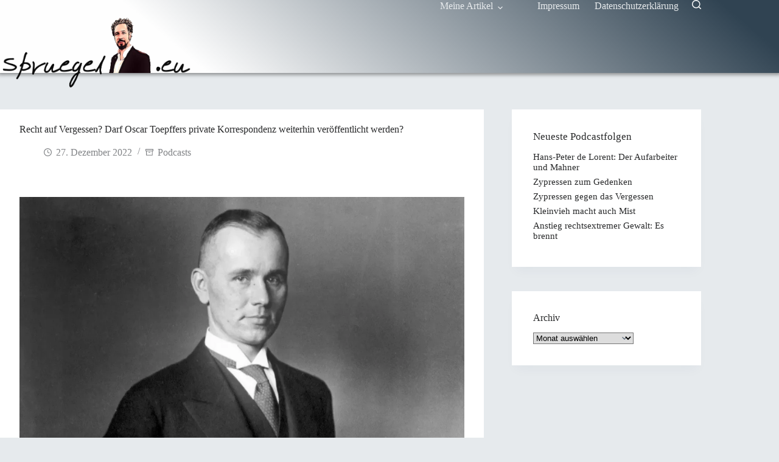

--- FILE ---
content_type: text/html; charset=UTF-8
request_url: https://spruegel.eu/recht-auf-vergessen-darf-oscar-toepffers-private-korrespondenz-weiterhin-veroeffentlicht-werden/
body_size: 13395
content:
<!doctype html><html lang="de"><head><meta charset="UTF-8"><meta name="viewport" content="width=device-width, initial-scale=1, maximum-scale=5, viewport-fit=cover"><link rel="profile" href="https://gmpg.org/xfn/11"><link media="all" href="https://spruegel.eu/wp-content/cache/autoptimize/css/autoptimize_4a116f99cfee286dfc784c1d1aee7e15.css" rel="stylesheet"><title>Recht auf Vergessen? Darf Oscar Toepffers private Korrespondenz weiterhin veröffentlicht werden? &#8211; Spruegel.eu</title><meta name='robots' content='max-image-preview:large' /><link rel="alternate" title="oEmbed (JSON)" type="application/json+oembed" href="https://spruegel.eu/wp-json/oembed/1.0/embed?url=https%3A%2F%2Fspruegel.eu%2Frecht-auf-vergessen-darf-oscar-toepffers-private-korrespondenz-weiterhin-veroeffentlicht-werden%2F" /><link rel="alternate" title="oEmbed (XML)" type="text/xml+oembed" href="https://spruegel.eu/wp-json/oembed/1.0/embed?url=https%3A%2F%2Fspruegel.eu%2Frecht-auf-vergessen-darf-oscar-toepffers-private-korrespondenz-weiterhin-veroeffentlicht-werden%2F&#038;format=xml" /><link rel='stylesheet' id='blocksy-dynamic-global-css' href='https://spruegel.eu/wp-content/cache/autoptimize/css/autoptimize_single_37a0de4a04afb1d8b10b3d3b7dfef3af.css?ver=01130' media='all' /><link rel="https://api.w.org/" href="https://spruegel.eu/wp-json/" /><link rel="alternate" title="JSON" type="application/json" href="https://spruegel.eu/wp-json/wp/v2/posts/3469" /><link rel="EditURI" type="application/rsd+xml" title="RSD" href="https://spruegel.eu/xmlrpc.php?rsd" /><meta name="generator" content="WordPress 6.9" /><link rel="canonical" href="https://spruegel.eu/recht-auf-vergessen-darf-oscar-toepffers-private-korrespondenz-weiterhin-veroeffentlicht-werden/" /><link rel='shortlink' href='https://spruegel.eu/?p=3469' /> <script defer src="[data-uri]"></script> <noscript><link rel='stylesheet' href='https://spruegel.eu/wp-content/themes/blocksy/static/bundle/no-scripts.min.css' type='text/css'></noscript><link rel="icon" href="https://spruegel.eu/wp-content/uploads/2023/01/cropped-fav-32x32.png" sizes="32x32" /><link rel="icon" href="https://spruegel.eu/wp-content/uploads/2023/01/cropped-fav-192x192.png" sizes="192x192" /><link rel="apple-touch-icon" href="https://spruegel.eu/wp-content/uploads/2023/01/cropped-fav-180x180.png" /><meta name="msapplication-TileImage" content="https://spruegel.eu/wp-content/uploads/2023/01/cropped-fav-270x270.png" /></head><body class="wp-singular post-template-default single single-post postid-3469 single-format-standard wp-custom-logo wp-embed-responsive wp-theme-blocksy" data-link="type-2" data-prefix="single_blog_post" data-header="type-1" data-footer="type-1" itemscope="itemscope" itemtype="https://schema.org/Blog"> <a class="skip-link screen-reader-text" href="#main">Zum Inhalt springen</a><div class="ct-drawer-canvas" data-location="start"><div id="search-modal" class="ct-panel" data-behaviour="modal" role="dialog" aria-label="Suchmodal" inert><div class="ct-panel-actions"> <button class="ct-toggle-close" data-type="type-1" aria-label="Suchmodal schließen"> <svg class="ct-icon" width="12" height="12" viewBox="0 0 15 15"><path d="M1 15a1 1 0 01-.71-.29 1 1 0 010-1.41l5.8-5.8-5.8-5.8A1 1 0 011.7.29l5.8 5.8 5.8-5.8a1 1 0 011.41 1.41l-5.8 5.8 5.8 5.8a1 1 0 01-1.41 1.41l-5.8-5.8-5.8 5.8A1 1 0 011 15z"/></svg> </button></div><div class="ct-panel-content"><form role="search" method="get" class="ct-search-form"  action="https://spruegel.eu/" aria-haspopup="listbox" data-live-results="thumbs"> <input
 type="search" class="modal-field"		placeholder="Suchen"
 value=""
 name="s"
 autocomplete="off"
 title="Suchen nach…"
 aria-label="Suchen nach…"
 ><div class="ct-search-form-controls"> <button type="submit" class="wp-element-button" data-button="icon" aria-label="Such-Button"> <svg class="ct-icon ct-search-button-content" aria-hidden="true" width="15" height="15" viewBox="0 0 15 15"><path d="M14.8,13.7L12,11c0.9-1.2,1.5-2.6,1.5-4.2c0-3.7-3-6.8-6.8-6.8S0,3,0,6.8s3,6.8,6.8,6.8c1.6,0,3.1-0.6,4.2-1.5l2.8,2.8c0.1,0.1,0.3,0.2,0.5,0.2s0.4-0.1,0.5-0.2C15.1,14.5,15.1,14,14.8,13.7z M1.5,6.8c0-2.9,2.4-5.2,5.2-5.2S12,3.9,12,6.8S9.6,12,6.8,12S1.5,9.6,1.5,6.8z"/></svg> <span class="ct-ajax-loader"> <svg viewBox="0 0 24 24"> <circle cx="12" cy="12" r="10" opacity="0.2" fill="none" stroke="currentColor" stroke-miterlimit="10" stroke-width="2"/> <path d="m12,2c5.52,0,10,4.48,10,10" fill="none" stroke="currentColor" stroke-linecap="round" stroke-miterlimit="10" stroke-width="2"> <animateTransform
 attributeName="transform"
 attributeType="XML"
 type="rotate"
 dur="0.6s"
 from="0 12 12"
 to="360 12 12"
 repeatCount="indefinite"
 /> </path> </svg> </span> </button> <input type="hidden" name="ct_post_type" value="post:page"></div><div class="screen-reader-text" aria-live="polite" role="status"> Keine Ergebnisse</div></form></div></div><div id="offcanvas" class="ct-panel ct-header" data-behaviour="right-side" role="dialog" aria-label="Offcanvas-Modal" inert=""><div class="ct-panel-inner"><div class="ct-panel-actions"> <button class="ct-toggle-close" data-type="type-1" aria-label="Menü schließen"> <svg class="ct-icon" width="12" height="12" viewBox="0 0 15 15"><path d="M1 15a1 1 0 01-.71-.29 1 1 0 010-1.41l5.8-5.8-5.8-5.8A1 1 0 011.7.29l5.8 5.8 5.8-5.8a1 1 0 011.41 1.41l-5.8 5.8 5.8 5.8a1 1 0 01-1.41 1.41l-5.8-5.8-5.8 5.8A1 1 0 011 15z"/></svg> </button></div><div class="ct-panel-content" data-device="desktop"><div class="ct-panel-content-inner"></div></div><div class="ct-panel-content" data-device="mobile"><div class="ct-panel-content-inner"><nav
 class="mobile-menu menu-container has-submenu"
 data-id="mobile-menu" data-interaction="click" data-toggle-type="type-1" data-submenu-dots="yes"	aria-label="Hauptmenü"><ul id="menu-hauptmenue-1" class=""><li class="menu-item menu-item-type-custom menu-item-object-custom menu-item-has-children menu-item-3455"><span class="ct-sub-menu-parent"><a href="#" class="ct-menu-link">Meine Artikel</a><button class="ct-toggle-dropdown-mobile" aria-label="Dropdown-Menü erweitern" aria-haspopup="true" aria-expanded="false"><svg class="ct-icon toggle-icon-1" width="15" height="15" viewBox="0 0 15 15" aria-hidden="true"><path d="M3.9,5.1l3.6,3.6l3.6-3.6l1.4,0.7l-5,5l-5-5L3.9,5.1z"/></svg></button></span><ul class="sub-menu"><li class="menu-item menu-item-type-custom menu-item-object-custom menu-item-3456"><a href="https://jungle.world/autorin/guido-spruegel" class="ct-menu-link">jungle.world</a></li><li class="menu-item menu-item-type-custom menu-item-object-custom menu-item-3457"><a href="https://www.nd-aktuell.de/suche/index.php?and=spr%C3%BCgel&#038;search=Suchen&#038;s0_d=00&#038;s0_m=00&#038;s0_y=0000&#038;s1_d=00&#038;s1_m=00&#038;s1_y=0000&#038;modus=2&#038;sort=1&#038;searchfields%5B%5D=4&#038;display=1" class="ct-menu-link">Neues Deutschland</a></li></ul></li><li class="menu-item menu-item-type-post_type menu-item-object-page menu-item-2601"><a href="https://spruegel.eu/impressum/" class="ct-menu-link">Impressum</a></li><li class="menu-item menu-item-type-post_type menu-item-object-page menu-item-privacy-policy menu-item-2602"><a rel="privacy-policy" href="https://spruegel.eu/datenschutzerklaerung/" class="ct-menu-link">Datenschutzerklärung</a></li></ul></nav></div></div></div></div></div><div id="main-container"><header id="header" class="ct-header" data-id="type-1" itemscope="" itemtype="https://schema.org/WPHeader"><div data-device="desktop"><div data-row="middle" data-column-set="2"><div class="ct-container"><div data-column="start" data-placements="1"><div data-items="primary"><div	class="site-branding"
 data-id="logo"		itemscope="itemscope" itemtype="https://schema.org/Organization"> <a href="https://spruegel.eu/" class="site-logo-container" rel="home" itemprop="url" ><img width="751" height="286" src="https://spruegel.eu/wp-content/uploads/2022/12/seu_2.png" class="default-logo" alt="Spruegel.eu" decoding="async" fetchpriority="high" srcset="https://spruegel.eu/wp-content/uploads/2022/12/seu_2.png 751w, https://spruegel.eu/wp-content/uploads/2022/12/seu_2-300x114.png 300w" sizes="(max-width: 751px) 100vw, 751px" /></a></div></div></div><div data-column="end" data-placements="1"><div data-items="primary"><nav
 id="header-menu-1"
 class="header-menu-1 menu-container"
 data-id="menu" data-interaction="hover"	data-menu="type-1"
 data-dropdown="type-1:simple"		data-responsive="no"	itemscope="" itemtype="https://schema.org/SiteNavigationElement"	aria-label="Hauptmenü"><ul id="menu-hauptmenue" class="menu"><li id="menu-item-3455" class="menu-item menu-item-type-custom menu-item-object-custom menu-item-has-children menu-item-3455 animated-submenu-block"><a href="#" class="ct-menu-link">Meine Artikel<span class="ct-toggle-dropdown-desktop"><svg class="ct-icon" width="8" height="8" viewBox="0 0 15 15" aria-hidden="true"><path d="M2.1,3.2l5.4,5.4l5.4-5.4L15,4.3l-7.5,7.5L0,4.3L2.1,3.2z"/></svg></span></a><button class="ct-toggle-dropdown-desktop-ghost" aria-label="Dropdown-Menü erweitern" aria-haspopup="true" aria-expanded="false"></button><ul class="sub-menu"><li id="menu-item-3456" class="menu-item menu-item-type-custom menu-item-object-custom menu-item-3456"><a href="https://jungle.world/autorin/guido-spruegel" class="ct-menu-link">jungle.world</a></li><li id="menu-item-3457" class="menu-item menu-item-type-custom menu-item-object-custom menu-item-3457"><a href="https://www.nd-aktuell.de/suche/index.php?and=spr%C3%BCgel&#038;search=Suchen&#038;s0_d=00&#038;s0_m=00&#038;s0_y=0000&#038;s1_d=00&#038;s1_m=00&#038;s1_y=0000&#038;modus=2&#038;sort=1&#038;searchfields%5B%5D=4&#038;display=1" class="ct-menu-link">Neues Deutschland</a></li></ul></li><li id="menu-item-2601" class="menu-item menu-item-type-post_type menu-item-object-page menu-item-2601"><a href="https://spruegel.eu/impressum/" class="ct-menu-link">Impressum</a></li><li id="menu-item-2602" class="menu-item menu-item-type-post_type menu-item-object-page menu-item-privacy-policy menu-item-2602"><a rel="privacy-policy" href="https://spruegel.eu/datenschutzerklaerung/" class="ct-menu-link">Datenschutzerklärung</a></li></ul></nav> <button
 class="ct-header-search ct-toggle "
 data-toggle-panel="#search-modal"
 aria-controls="search-modal"
 aria-label="Suchen"
 data-label="left"
 data-id="search"> <span class="ct-label ct-hidden-sm ct-hidden-md ct-hidden-lg" aria-hidden="true">Suchen</span> <svg class="ct-icon" aria-hidden="true" width="15" height="15" viewBox="0 0 15 15"><path d="M14.8,13.7L12,11c0.9-1.2,1.5-2.6,1.5-4.2c0-3.7-3-6.8-6.8-6.8S0,3,0,6.8s3,6.8,6.8,6.8c1.6,0,3.1-0.6,4.2-1.5l2.8,2.8c0.1,0.1,0.3,0.2,0.5,0.2s0.4-0.1,0.5-0.2C15.1,14.5,15.1,14,14.8,13.7z M1.5,6.8c0-2.9,2.4-5.2,5.2-5.2S12,3.9,12,6.8S9.6,12,6.8,12S1.5,9.6,1.5,6.8z"/></svg></button></div></div></div></div></div><div data-device="mobile"><div data-row="middle" data-column-set="2"><div class="ct-container"><div data-column="start" data-placements="1"><div data-items="primary"><div	class="site-branding"
 data-id="logo"		> <a href="https://spruegel.eu/" class="site-logo-container" rel="home" itemprop="url" ><img width="751" height="286" src="https://spruegel.eu/wp-content/uploads/2022/12/seu_2.png" class="default-logo" alt="Spruegel.eu" decoding="async" srcset="https://spruegel.eu/wp-content/uploads/2022/12/seu_2.png 751w, https://spruegel.eu/wp-content/uploads/2022/12/seu_2-300x114.png 300w" sizes="(max-width: 751px) 100vw, 751px" /></a></div></div></div><div data-column="end" data-placements="1"><div data-items="primary"> <button
 class="ct-header-trigger ct-toggle "
 data-toggle-panel="#offcanvas"
 aria-controls="offcanvas"
 data-design="simple"
 data-label="right"
 aria-label="Menü"
 data-id="trigger"> <span class="ct-label ct-hidden-sm ct-hidden-md ct-hidden-lg" aria-hidden="true">Menü</span> <svg class="ct-icon" width="18" height="14" viewBox="0 0 18 14" data-type="type-1" aria-hidden="true"> <rect y="0.00" width="18" height="1.7" rx="1"/> <rect y="6.15" width="18" height="1.7" rx="1"/> <rect y="12.3" width="18" height="1.7" rx="1"/> </svg></button></div></div></div></div></div></header><main id="main" class="site-main hfeed" itemscope="itemscope" itemtype="https://schema.org/CreativeWork"><div
 class="ct-container"
 data-sidebar="right"				data-vertical-spacing="top:bottom"><article
 id="post-3469"
 class="post-3469 post type-post status-publish format-standard hentry category-podcasts"><div class="hero-section is-width-constrained" data-type="type-1"><header class="entry-header"><h1 class="page-title" itemprop="headline">Recht auf Vergessen? Darf Oscar Toepffers private Korrespondenz weiterhin veröffentlicht werden?</h1><ul class="entry-meta" data-type="icons:slash" ><li class="meta-date" itemprop="datePublished"><svg width="13" height="13" viewBox="0 0 15 15"><path d="M7.5,0C3.4,0,0,3.4,0,7.5S3.4,15,7.5,15S15,11.6,15,7.5S11.6,0,7.5,0z M7.5,13.6c-3.4,0-6.1-2.8-6.1-6.1c0-3.4,2.8-6.1,6.1-6.1c3.4,0,6.1,2.8,6.1,6.1C13.6,10.9,10.9,13.6,7.5,13.6z M10.8,9.2c-0.1,0.2-0.4,0.4-0.6,0.4c-0.1,0-0.2,0-0.3-0.1L7.2,8.1C7,8,6.8,7.8,6.8,7.5V4c0-0.4,0.3-0.7,0.7-0.7S8.2,3.6,8.2,4v3.1l2.4,1.2C10.9,8.4,11,8.8,10.8,9.2z"/></svg><time class="ct-meta-element-date" datetime="2022-12-27T16:52:58+01:00">27. Dezember 2022</time></li><li class="meta-categories" data-type="simple"><svg width="13" height="13" viewBox="0 0 15 15"><path d="M14.4,1.2H0.6C0.3,1.2,0,1.5,0,1.9V5c0,0.3,0.3,0.6,0.6,0.6h0.6v7.5c0,0.3,0.3,0.6,0.6,0.6h11.2c0.3,0,0.6-0.3,0.6-0.6V5.6h0.6C14.7,5.6,15,5.3,15,5V1.9C15,1.5,14.7,1.2,14.4,1.2z M12.5,12.5h-10V5.6h10V12.5z M13.8,4.4H1.2V2.5h12.5V4.4z M5.6,7.5c0-0.3,0.3-0.6,0.6-0.6h2.5c0.3,0,0.6,0.3,0.6,0.6S9.1,8.1,8.8,8.1H6.2C5.9,8.1,5.6,7.8,5.6,7.5z"/></svg><a href="https://spruegel.eu/category/podcasts/" rel="tag" class="ct-term-5">Podcasts</a></li></ul></header></div><div class="entry-content is-layout-flow"><figure class="wp-block-image size-large"><img decoding="async" width="1024" height="768" src="https://spruegel.eu/wp-content/uploads/2022/12/opa-war-doch-kein-nazi-bild-1-1024x768.webp" alt="" class="wp-image-3472" srcset="https://spruegel.eu/wp-content/uploads/2022/12/opa-war-doch-kein-nazi-bild-1-1024x768.webp 1024w, https://spruegel.eu/wp-content/uploads/2022/12/opa-war-doch-kein-nazi-bild-1-300x225.webp 300w, https://spruegel.eu/wp-content/uploads/2022/12/opa-war-doch-kein-nazi-bild-1-768x576.webp 768w, https://spruegel.eu/wp-content/uploads/2022/12/opa-war-doch-kein-nazi-bild-1.webp 1120w" sizes="(max-width: 1024px) 100vw, 1024px" /><figcaption class="wp-element-caption">© Abb.: Staatsarchiv Hamburg</figcaption></figure><p>Oscar Toepffer war in Hamburg während der NS-Zeit Senator. In dem zweiten Band seiner Reihe &#8222;Täterprofile. Die Verantwortlichen im Hamburger Bildungswesen unterm Hakenkreuz&#8220; hat Hans Peter de Lorent seine Biographie aufgeschrieben. Dabei zitiert er auch ausführlich aus dem Briefverkehr von Toepffer mit seiner Ehefrau Gretchen. Toepffers Töchter hatten de Lorent die transkribierte Fassung für seine Forschung überlassen. Nun klagt eine Enkelin Toepffers seit Jahren gegen die Darstellung ihres Großvaters. Das Urheberrecht sei verletzt. Im Januar steht eine Entscheidung des Landgerichts Hamburg an. Es wird eine hohe Tragweite für die historische Forschung haben.</p><div class="powerpress_player" id="powerpress_player_8381"><audio class="wp-audio-shortcode" id="audio-3469-1" preload="none" style="width: 100%;" controls="controls"><source type="audio/mpeg" src="https://www.freie-radios.net/mp3/20221227-rechtaufverg-119459.mp3?_=1" /><a href="https://www.freie-radios.net/mp3/20221227-rechtaufverg-119459.mp3">https://www.freie-radios.net/mp3/20221227-rechtaufverg-119459.mp3</a></audio></div><p class="powerpress_links powerpress_links_mp3" style="margin-bottom: 1px !important;">Podcast: <a href="https://www.freie-radios.net/mp3/20221227-rechtaufverg-119459.mp3" class="powerpress_link_pinw" target="_blank" title="Play in new window" onclick="return powerpress_pinw('https://spruegel.eu/?powerpress_pinw=3469-podcast');" rel="nofollow">Play in new window</a> | <a href="https://www.freie-radios.net/mp3/20221227-rechtaufverg-119459.mp3" class="powerpress_link_d" title="Download" rel="nofollow" download="20221227-rechtaufverg-119459.mp3">Download</a></p></div></article><aside class="ct-hidden-sm ct-hidden-md" data-type="type-2" id="sidebar" itemtype="https://schema.org/WPSideBar" itemscope="itemscope"><div class="ct-sidebar" data-widgets="separated"><div class="ct-widget is-layout-flow widget_block" id="block-1"><div class="wp-block-group is-layout-constrained wp-block-group-is-layout-constrained"><h3 class="wp-block-heading" style="font-size:clamp(14px, 0.875rem + ((1vw - 3.2px) * 0.313), 18px);">Neueste Podcastfolgen</h3><div class="wp-block-blocksy-query"><div class="ct-query-template-default is-layout-flow"><article class="wp-block-post is-layout-flow post-4091 post type-post status-publish format-standard hentry category-allgemein"><h2 style="font-size:clamp(14px, 0.875rem + ((1vw - 3.2px) * 0.078), 15px);font-weight:500; margin-bottom:var(--wp--preset--spacing--20);" class="ct-dynamic-data wp-elements-cc40dc04fb2f6a948a8f63735de22b04"><a href="https://spruegel.eu/hans-peter-de-lorent-der-aufarbeiter-und-mahner/">Hans-Peter de Lorent: Der Aufarbeiter und Mahner</a></h2></article><article class="wp-block-post is-layout-flow post-4088 post type-post status-publish format-standard hentry category-allgemein"><h2 style="font-size:clamp(14px, 0.875rem + ((1vw - 3.2px) * 0.078), 15px);font-weight:500; margin-bottom:var(--wp--preset--spacing--20);" class="ct-dynamic-data wp-elements-cc40dc04fb2f6a948a8f63735de22b04"><a href="https://spruegel.eu/zypressen-zum-gedenken/">Zypressen zum Gedenken</a></h2></article><article class="wp-block-post is-layout-flow post-4085 post type-post status-publish format-standard hentry category-allgemein"><h2 style="font-size:clamp(14px, 0.875rem + ((1vw - 3.2px) * 0.078), 15px);font-weight:500; margin-bottom:var(--wp--preset--spacing--20);" class="ct-dynamic-data wp-elements-cc40dc04fb2f6a948a8f63735de22b04"><a href="https://spruegel.eu/zypressen-gegen-das-vergessen/">Zypressen gegen das Vergessen</a></h2></article><article class="wp-block-post is-layout-flow post-4080 post type-post status-publish format-standard hentry category-allgemein"><h2 style="font-size:clamp(14px, 0.875rem + ((1vw - 3.2px) * 0.078), 15px);font-weight:500; margin-bottom:var(--wp--preset--spacing--20);" class="ct-dynamic-data wp-elements-cc40dc04fb2f6a948a8f63735de22b04"><a href="https://spruegel.eu/4080-2/">Kleinvieh macht auch Mist</a></h2></article><article class="wp-block-post is-layout-flow post-4073 post type-post status-publish format-standard hentry category-allgemein"><h2 style="font-size:clamp(14px, 0.875rem + ((1vw - 3.2px) * 0.078), 15px);font-weight:500; margin-bottom:var(--wp--preset--spacing--20);" class="ct-dynamic-data wp-elements-cc40dc04fb2f6a948a8f63735de22b04"><a href="https://spruegel.eu/anstieg-rechtsextremer-gewalt-es-brennt/">Anstieg rechtsextremer Gewalt: Es brennt</a></h2></article></div></div></div></div><div class="ct-widget is-layout-flow widget_archive" id="archives-2"><h3 class="widget-title">Archiv</h3> <label class="screen-reader-text" for="archives-dropdown-2">Archiv</label> <select id="archives-dropdown-2" name="archive-dropdown"><option value="">Monat auswählen</option><option value='https://spruegel.eu/2025/11/'> November 2025 &nbsp;(4)</option><option value='https://spruegel.eu/2025/10/'> Oktober 2025 &nbsp;(2)</option><option value='https://spruegel.eu/2025/09/'> September 2025 &nbsp;(9)</option><option value='https://spruegel.eu/2025/08/'> August 2025 &nbsp;(1)</option><option value='https://spruegel.eu/2025/06/'> Juni 2025 &nbsp;(1)</option><option value='https://spruegel.eu/2025/05/'> Mai 2025 &nbsp;(1)</option><option value='https://spruegel.eu/2025/03/'> März 2025 &nbsp;(1)</option><option value='https://spruegel.eu/2025/02/'> Februar 2025 &nbsp;(2)</option><option value='https://spruegel.eu/2025/01/'> Januar 2025 &nbsp;(4)</option><option value='https://spruegel.eu/2024/12/'> Dezember 2024 &nbsp;(1)</option><option value='https://spruegel.eu/2024/11/'> November 2024 &nbsp;(6)</option><option value='https://spruegel.eu/2024/09/'> September 2024 &nbsp;(1)</option><option value='https://spruegel.eu/2024/08/'> August 2024 &nbsp;(1)</option><option value='https://spruegel.eu/2024/07/'> Juli 2024 &nbsp;(1)</option><option value='https://spruegel.eu/2024/06/'> Juni 2024 &nbsp;(6)</option><option value='https://spruegel.eu/2024/05/'> Mai 2024 &nbsp;(3)</option><option value='https://spruegel.eu/2024/04/'> April 2024 &nbsp;(3)</option><option value='https://spruegel.eu/2024/03/'> März 2024 &nbsp;(2)</option><option value='https://spruegel.eu/2024/02/'> Februar 2024 &nbsp;(3)</option><option value='https://spruegel.eu/2024/01/'> Januar 2024 &nbsp;(1)</option><option value='https://spruegel.eu/2023/12/'> Dezember 2023 &nbsp;(5)</option><option value='https://spruegel.eu/2023/11/'> November 2023 &nbsp;(6)</option><option value='https://spruegel.eu/2023/08/'> August 2023 &nbsp;(5)</option><option value='https://spruegel.eu/2023/07/'> Juli 2023 &nbsp;(2)</option><option value='https://spruegel.eu/2023/05/'> Mai 2023 &nbsp;(1)</option><option value='https://spruegel.eu/2023/04/'> April 2023 &nbsp;(7)</option><option value='https://spruegel.eu/2023/03/'> März 2023 &nbsp;(4)</option><option value='https://spruegel.eu/2023/02/'> Februar 2023 &nbsp;(5)</option><option value='https://spruegel.eu/2023/01/'> Januar 2023 &nbsp;(4)</option><option value='https://spruegel.eu/2022/12/'> Dezember 2022 &nbsp;(2)</option><option value='https://spruegel.eu/2022/11/'> November 2022 &nbsp;(8)</option><option value='https://spruegel.eu/2022/08/'> August 2022 &nbsp;(4)</option><option value='https://spruegel.eu/2022/06/'> Juni 2022 &nbsp;(2)</option><option value='https://spruegel.eu/2022/04/'> April 2022 &nbsp;(2)</option><option value='https://spruegel.eu/2022/03/'> März 2022 &nbsp;(2)</option><option value='https://spruegel.eu/2022/02/'> Februar 2022 &nbsp;(5)</option><option value='https://spruegel.eu/2022/01/'> Januar 2022 &nbsp;(1)</option><option value='https://spruegel.eu/2021/12/'> Dezember 2021 &nbsp;(3)</option><option value='https://spruegel.eu/2021/11/'> November 2021 &nbsp;(3)</option><option value='https://spruegel.eu/2021/09/'> September 2021 &nbsp;(2)</option><option value='https://spruegel.eu/2021/08/'> August 2021 &nbsp;(5)</option><option value='https://spruegel.eu/2021/07/'> Juli 2021 &nbsp;(2)</option><option value='https://spruegel.eu/2021/06/'> Juni 2021 &nbsp;(1)</option><option value='https://spruegel.eu/2021/05/'> Mai 2021 &nbsp;(1)</option><option value='https://spruegel.eu/2021/04/'> April 2021 &nbsp;(1)</option><option value='https://spruegel.eu/2021/03/'> März 2021 &nbsp;(4)</option><option value='https://spruegel.eu/2021/02/'> Februar 2021 &nbsp;(2)</option><option value='https://spruegel.eu/2021/01/'> Januar 2021 &nbsp;(1)</option><option value='https://spruegel.eu/2020/12/'> Dezember 2020 &nbsp;(9)</option><option value='https://spruegel.eu/2020/11/'> November 2020 &nbsp;(2)</option><option value='https://spruegel.eu/2020/10/'> Oktober 2020 &nbsp;(2)</option><option value='https://spruegel.eu/2020/08/'> August 2020 &nbsp;(6)</option><option value='https://spruegel.eu/2020/04/'> April 2020 &nbsp;(1)</option><option value='https://spruegel.eu/2020/03/'> März 2020 &nbsp;(3)</option><option value='https://spruegel.eu/2020/02/'> Februar 2020 &nbsp;(5)</option><option value='https://spruegel.eu/2020/01/'> Januar 2020 &nbsp;(4)</option><option value='https://spruegel.eu/2019/12/'> Dezember 2019 &nbsp;(3)</option><option value='https://spruegel.eu/2019/11/'> November 2019 &nbsp;(1)</option><option value='https://spruegel.eu/2019/10/'> Oktober 2019 &nbsp;(1)</option><option value='https://spruegel.eu/2019/09/'> September 2019 &nbsp;(2)</option><option value='https://spruegel.eu/2019/06/'> Juni 2019 &nbsp;(1)</option><option value='https://spruegel.eu/2019/05/'> Mai 2019 &nbsp;(4)</option><option value='https://spruegel.eu/2019/04/'> April 2019 &nbsp;(3)</option><option value='https://spruegel.eu/2019/03/'> März 2019 &nbsp;(4)</option><option value='https://spruegel.eu/2019/02/'> Februar 2019 &nbsp;(5)</option><option value='https://spruegel.eu/2019/01/'> Januar 2019 &nbsp;(4)</option><option value='https://spruegel.eu/2018/12/'> Dezember 2018 &nbsp;(3)</option><option value='https://spruegel.eu/2018/11/'> November 2018 &nbsp;(4)</option><option value='https://spruegel.eu/2018/10/'> Oktober 2018 &nbsp;(5)</option><option value='https://spruegel.eu/2018/09/'> September 2018 &nbsp;(1)</option><option value='https://spruegel.eu/2018/08/'> August 2018 &nbsp;(1)</option><option value='https://spruegel.eu/2018/06/'> Juni 2018 &nbsp;(2)</option><option value='https://spruegel.eu/2018/04/'> April 2018 &nbsp;(1)</option><option value='https://spruegel.eu/2018/03/'> März 2018 &nbsp;(5)</option><option value='https://spruegel.eu/2018/02/'> Februar 2018 &nbsp;(1)</option><option value='https://spruegel.eu/2017/11/'> November 2017 &nbsp;(6)</option><option value='https://spruegel.eu/2017/10/'> Oktober 2017 &nbsp;(1)</option><option value='https://spruegel.eu/2017/09/'> September 2017 &nbsp;(1)</option><option value='https://spruegel.eu/2017/08/'> August 2017 &nbsp;(1)</option><option value='https://spruegel.eu/2017/07/'> Juli 2017 &nbsp;(4)</option><option value='https://spruegel.eu/2017/06/'> Juni 2017 &nbsp;(3)</option><option value='https://spruegel.eu/2017/05/'> Mai 2017 &nbsp;(1)</option><option value='https://spruegel.eu/2017/04/'> April 2017 &nbsp;(3)</option><option value='https://spruegel.eu/2017/03/'> März 2017 &nbsp;(3)</option><option value='https://spruegel.eu/2017/02/'> Februar 2017 &nbsp;(6)</option><option value='https://spruegel.eu/2017/01/'> Januar 2017 &nbsp;(2)</option><option value='https://spruegel.eu/2016/12/'> Dezember 2016 &nbsp;(3)</option><option value='https://spruegel.eu/2016/11/'> November 2016 &nbsp;(2)</option><option value='https://spruegel.eu/2016/10/'> Oktober 2016 &nbsp;(3)</option><option value='https://spruegel.eu/2016/09/'> September 2016 &nbsp;(3)</option><option value='https://spruegel.eu/2016/06/'> Juni 2016 &nbsp;(6)</option><option value='https://spruegel.eu/2016/04/'> April 2016 &nbsp;(2)</option><option value='https://spruegel.eu/2016/03/'> März 2016 &nbsp;(2)</option><option value='https://spruegel.eu/2016/02/'> Februar 2016 &nbsp;(3)</option><option value='https://spruegel.eu/2016/01/'> Januar 2016 &nbsp;(3)</option><option value='https://spruegel.eu/2015/12/'> Dezember 2015 &nbsp;(4)</option><option value='https://spruegel.eu/2015/11/'> November 2015 &nbsp;(2)</option><option value='https://spruegel.eu/2015/09/'> September 2015 &nbsp;(4)</option><option value='https://spruegel.eu/2015/07/'> Juli 2015 &nbsp;(3)</option><option value='https://spruegel.eu/2015/06/'> Juni 2015 &nbsp;(1)</option><option value='https://spruegel.eu/2015/05/'> Mai 2015 &nbsp;(3)</option><option value='https://spruegel.eu/2015/04/'> April 2015 &nbsp;(4)</option><option value='https://spruegel.eu/2015/03/'> März 2015 &nbsp;(4)</option><option value='https://spruegel.eu/2015/02/'> Februar 2015 &nbsp;(9)</option><option value='https://spruegel.eu/2015/01/'> Januar 2015 &nbsp;(1)</option><option value='https://spruegel.eu/2014/12/'> Dezember 2014 &nbsp;(1)</option><option value='https://spruegel.eu/2014/10/'> Oktober 2014 &nbsp;(3)</option><option value='https://spruegel.eu/2014/09/'> September 2014 &nbsp;(1)</option><option value='https://spruegel.eu/2014/08/'> August 2014 &nbsp;(2)</option><option value='https://spruegel.eu/2014/07/'> Juli 2014 &nbsp;(1)</option><option value='https://spruegel.eu/2014/06/'> Juni 2014 &nbsp;(1)</option><option value='https://spruegel.eu/2014/05/'> Mai 2014 &nbsp;(4)</option><option value='https://spruegel.eu/2014/03/'> März 2014 &nbsp;(1)</option><option value='https://spruegel.eu/2014/02/'> Februar 2014 &nbsp;(1)</option><option value='https://spruegel.eu/2014/01/'> Januar 2014 &nbsp;(2)</option><option value='https://spruegel.eu/2013/12/'> Dezember 2013 &nbsp;(1)</option><option value='https://spruegel.eu/2013/11/'> November 2013 &nbsp;(1)</option><option value='https://spruegel.eu/2013/09/'> September 2013 &nbsp;(3)</option><option value='https://spruegel.eu/2013/07/'> Juli 2013 &nbsp;(1)</option><option value='https://spruegel.eu/2013/06/'> Juni 2013 &nbsp;(1)</option><option value='https://spruegel.eu/2013/05/'> Mai 2013 &nbsp;(2)</option><option value='https://spruegel.eu/2013/04/'> April 2013 &nbsp;(3)</option><option value='https://spruegel.eu/2013/03/'> März 2013 &nbsp;(1)</option><option value='https://spruegel.eu/2013/02/'> Februar 2013 &nbsp;(2)</option><option value='https://spruegel.eu/2013/01/'> Januar 2013 &nbsp;(1)</option><option value='https://spruegel.eu/2012/12/'> Dezember 2012 &nbsp;(1)</option><option value='https://spruegel.eu/2012/11/'> November 2012 &nbsp;(2)</option><option value='https://spruegel.eu/2012/09/'> September 2012 &nbsp;(1)</option><option value='https://spruegel.eu/2012/08/'> August 2012 &nbsp;(2)</option><option value='https://spruegel.eu/2012/07/'> Juli 2012 &nbsp;(2)</option><option value='https://spruegel.eu/2012/06/'> Juni 2012 &nbsp;(2)</option><option value='https://spruegel.eu/2012/04/'> April 2012 &nbsp;(1)</option><option value='https://spruegel.eu/2012/03/'> März 2012 &nbsp;(5)</option><option value='https://spruegel.eu/2012/01/'> Januar 2012 &nbsp;(1)</option><option value='https://spruegel.eu/2011/11/'> November 2011 &nbsp;(4)</option><option value='https://spruegel.eu/2011/10/'> Oktober 2011 &nbsp;(2)</option><option value='https://spruegel.eu/2011/09/'> September 2011 &nbsp;(1)</option><option value='https://spruegel.eu/2011/07/'> Juli 2011 &nbsp;(1)</option><option value='https://spruegel.eu/2011/06/'> Juni 2011 &nbsp;(2)</option><option value='https://spruegel.eu/2011/05/'> Mai 2011 &nbsp;(1)</option><option value='https://spruegel.eu/2011/04/'> April 2011 &nbsp;(3)</option><option value='https://spruegel.eu/2011/03/'> März 2011 &nbsp;(1)</option><option value='https://spruegel.eu/2011/02/'> Februar 2011 &nbsp;(3)</option><option value='https://spruegel.eu/2011/01/'> Januar 2011 &nbsp;(1)</option><option value='https://spruegel.eu/2010/12/'> Dezember 2010 &nbsp;(2)</option><option value='https://spruegel.eu/2010/11/'> November 2010 &nbsp;(1)</option><option value='https://spruegel.eu/2010/10/'> Oktober 2010 &nbsp;(4)</option><option value='https://spruegel.eu/2010/08/'> August 2010 &nbsp;(5)</option><option value='https://spruegel.eu/2010/07/'> Juli 2010 &nbsp;(4)</option><option value='https://spruegel.eu/2010/06/'> Juni 2010 &nbsp;(3)</option><option value='https://spruegel.eu/2010/04/'> April 2010 &nbsp;(3)</option><option value='https://spruegel.eu/2010/03/'> März 2010 &nbsp;(1)</option><option value='https://spruegel.eu/2010/02/'> Februar 2010 &nbsp;(2)</option><option value='https://spruegel.eu/2009/12/'> Dezember 2009 &nbsp;(1)</option><option value='https://spruegel.eu/2009/11/'> November 2009 &nbsp;(3)</option><option value='https://spruegel.eu/2009/10/'> Oktober 2009 &nbsp;(1)</option><option value='https://spruegel.eu/2009/09/'> September 2009 &nbsp;(1)</option><option value='https://spruegel.eu/2009/08/'> August 2009 &nbsp;(2)</option><option value='https://spruegel.eu/2009/07/'> Juli 2009 &nbsp;(1)</option><option value='https://spruegel.eu/2009/06/'> Juni 2009 &nbsp;(1)</option><option value='https://spruegel.eu/2009/05/'> Mai 2009 &nbsp;(1)</option><option value='https://spruegel.eu/2009/02/'> Februar 2009 &nbsp;(2)</option><option value='https://spruegel.eu/2009/01/'> Januar 2009 &nbsp;(2)</option><option value='https://spruegel.eu/2008/12/'> Dezember 2008 &nbsp;(2)</option><option value='https://spruegel.eu/2008/11/'> November 2008 &nbsp;(1)</option><option value='https://spruegel.eu/2008/10/'> Oktober 2008 &nbsp;(2)</option><option value='https://spruegel.eu/2008/07/'> Juli 2008 &nbsp;(2)</option><option value='https://spruegel.eu/2008/02/'> Februar 2008 &nbsp;(2)</option><option value='https://spruegel.eu/2007/10/'> Oktober 2007 &nbsp;(1)</option><option value='https://spruegel.eu/2007/07/'> Juli 2007 &nbsp;(1)</option><option value='https://spruegel.eu/2007/05/'> Mai 2007 &nbsp;(1)</option><option value='https://spruegel.eu/2007/04/'> April 2007 &nbsp;(1)</option><option value='https://spruegel.eu/2007/03/'> März 2007 &nbsp;(1)</option><option value='https://spruegel.eu/2007/02/'> Februar 2007 &nbsp;(2)</option><option value='https://spruegel.eu/2007/01/'> Januar 2007 &nbsp;(5)</option><option value='https://spruegel.eu/2006/09/'> September 2006 &nbsp;(1)</option><option value='https://spruegel.eu/2006/08/'> August 2006 &nbsp;(1)</option><option value='https://spruegel.eu/2006/06/'> Juni 2006 &nbsp;(1)</option><option value='https://spruegel.eu/2006/03/'> März 2006 &nbsp;(1)</option><option value='https://spruegel.eu/2005/10/'> Oktober 2005 &nbsp;(1)</option><option value='https://spruegel.eu/2005/07/'> Juli 2005 &nbsp;(1)</option><option value='https://spruegel.eu/2005/06/'> Juni 2005 &nbsp;(1)</option><option value='https://spruegel.eu/2005/05/'> Mai 2005 &nbsp;(1)</option><option value='https://spruegel.eu/2005/02/'> Februar 2005 &nbsp;(1)</option><option value='https://spruegel.eu/2005/01/'> Januar 2005 &nbsp;(3)</option><option value='https://spruegel.eu/2004/12/'> Dezember 2004 &nbsp;(3)</option><option value='https://spruegel.eu/2004/11/'> November 2004 &nbsp;(1)</option><option value='https://spruegel.eu/2004/09/'> September 2004 &nbsp;(1)</option><option value='https://spruegel.eu/2004/06/'> Juni 2004 &nbsp;(1)</option><option value='https://spruegel.eu/2003/12/'> Dezember 2003 &nbsp;(2)</option><option value='https://spruegel.eu/2003/11/'> November 2003 &nbsp;(1)</option><option value='https://spruegel.eu/2003/10/'> Oktober 2003 &nbsp;(2)</option><option value='https://spruegel.eu/2003/09/'> September 2003 &nbsp;(2)</option><option value='https://spruegel.eu/2003/08/'> August 2003 &nbsp;(2)</option><option value='https://spruegel.eu/2003/05/'> Mai 2003 &nbsp;(1)</option><option value='https://spruegel.eu/2003/01/'> Januar 2003 &nbsp;(1)</option><option value='https://spruegel.eu/2002/12/'> Dezember 2002 &nbsp;(1)</option><option value='https://spruegel.eu/2002/11/'> November 2002 &nbsp;(2)</option><option value='https://spruegel.eu/2002/10/'> Oktober 2002 &nbsp;(1)</option><option value='https://spruegel.eu/2002/09/'> September 2002 &nbsp;(1)</option><option value='https://spruegel.eu/2002/08/'> August 2002 &nbsp;(1)</option><option value='https://spruegel.eu/2002/07/'> Juli 2002 &nbsp;(1)</option><option value='https://spruegel.eu/2002/06/'> Juni 2002 &nbsp;(2)</option><option value='https://spruegel.eu/2002/05/'> Mai 2002 &nbsp;(2)</option><option value='https://spruegel.eu/2002/04/'> April 2002 &nbsp;(3)</option><option value='https://spruegel.eu/2001/12/'> Dezember 2001 &nbsp;(2)</option><option value='https://spruegel.eu/2000/05/'> Mai 2000 &nbsp;(1)</option><option value='https://spruegel.eu/1999/12/'> Dezember 1999 &nbsp;(1)</option><option value='https://spruegel.eu/1999/11/'> November 1999 &nbsp;(4)</option><option value='https://spruegel.eu/1999/09/'> September 1999 &nbsp;(2)</option><option value='https://spruegel.eu/1999/06/'> Juni 1999 &nbsp;(1)</option><option value='https://spruegel.eu/1999/04/'> April 1999 &nbsp;(3)</option><option value='https://spruegel.eu/1999/03/'> März 1999 &nbsp;(1)</option><option value='https://spruegel.eu/1999/02/'> Februar 1999 &nbsp;(1)</option><option value='https://spruegel.eu/1999/01/'> Januar 1999 &nbsp;(3)</option><option value='https://spruegel.eu/1997/11/'> November 1997 &nbsp;(1)</option><option value='https://spruegel.eu/1997/01/'> Januar 1997 &nbsp;(1)</option> </select> <script defer src="[data-uri]"></script> </div></div></aside></div><div class="ct-related-posts-container" ><div class="ct-container"><div
 class="ct-related-posts"
 ><h3 class="ct-module-title"> Ähnliche Beiträge</h3><div class="ct-related-posts-items" data-layout="grid"><article  itemscope="itemscope" itemtype="https://schema.org/CreativeWork"><div id="post-4048" class="post-4048 post type-post status-publish format-standard hentry category-podcasts"><h4 class="related-entry-title"><a href="https://spruegel.eu/goebbels-schatten-die-naumann-verschwoerung-ein-tatsachenroman/" rel="bookmark">Goebbels Schatten. Die Naumann-Verschwörung. Ein Tatsachenroman.</a></h4><ul class="entry-meta" data-type="simple:slash" data-id="984b55" ><li class="meta-date" itemprop="datePublished"><time class="ct-meta-element-date" datetime="2025-10-01T08:53:00+02:00">1. Oktober 2025</time></li></ul></div></article><article  itemscope="itemscope" itemtype="https://schema.org/CreativeWork"><div id="post-4046" class="post-4046 post type-post status-publish format-standard hentry category-podcasts"><h4 class="related-entry-title"><a href="https://spruegel.eu/50-jahre-yps-von-urzeitkrebsen-solarzeppelinen-und-mexikanischen-springbohnen/" rel="bookmark">50 Jahre YPS &#8211; von Urzeitkrebsen, Solarzeppelinen und mexikanischen Springbohnen</a></h4><ul class="entry-meta" data-type="simple:slash" data-id="0991ba" ><li class="meta-date" itemprop="datePublished"><time class="ct-meta-element-date" datetime="2025-09-15T13:46:45+02:00">15. September 2025</time></li></ul></div></article><article  itemscope="itemscope" itemtype="https://schema.org/CreativeWork"><div id="post-4042" class="post-4042 post type-post status-publish format-standard hentry category-podcasts"><h4 class="related-entry-title"><a href="https://spruegel.eu/10-jahre-buddy-projekt-der-deutschen-aidshilfe/" rel="bookmark">10 Jahre Buddy-Projekt der Deutschen Aidshilfe</a></h4><ul class="entry-meta" data-type="simple:slash" data-id="15ba92" ><li class="meta-date" itemprop="datePublished"><time class="ct-meta-element-date" datetime="2025-08-19T16:00:40+02:00">19. August 2025</time></li></ul></div></article></div></div></div></div><section class="ct-trending-block "><div class="ct-container" data-page="1"><h3 class="ct-module-title"> Gerade beliebt<svg width="13" height="13" viewBox="0 0 13 13" fill="currentColor"><path d="M13 5.8V9c0 .4-.2.6-.5.6s-.5-.2-.5-.5V7.2l-4.3 4.2c-.2.2-.6.2-.8 0L4.6 9.1.9 12.8c-.1.1-.2.2-.4.2s-.3-.1-.4-.2c-.2-.2-.2-.6 0-.8l4.1-4.1c.2-.2.6-.2.8 0l2.3 2.3 3.8-3.8H9.2c-.3 0-.5-.2-.5-.5s.2-.5.5-.5h3.4c.2 0 .3.1.4.2v.2z"/></svg> <span class="ct-slider-arrows"> <span class="ct-arrow-prev"> <svg width="8" height="8" fill="currentColor" viewBox="0 0 8 8"> <path d="M5.05555,8L1.05555,4,5.05555,0l.58667,1.12-2.88,2.88,2.88,2.88-.58667,1.12Z"/> </svg> </span> <span class="ct-arrow-next"> <svg width="8" height="8" fill="currentColor" viewBox="0 0 8 8"> <path d="M2.35778,6.88l2.88-2.88L2.35778,1.12,2.94445,0l4,4-4,4-.58667-1.12Z"/> </svg> </span> </span></h3><div class="ct-trending-block-item"><div class="ct-trending-block-item-content"><a href="https://spruegel.eu/burn-out-in-der-grundschule/" class="ct-post-title">Burn-out in der Grundschule</a></div></div><div class="ct-trending-block-item"><div class="ct-trending-block-item-content"><a href="https://spruegel.eu/donald-duck/" class="ct-post-title">Donald Duck!!!</a></div></div><div class="ct-trending-block-item"><div class="ct-trending-block-item-content"><a href="https://spruegel.eu/radiokolleg-einfuehrung-in-den-marxismus-iv-die-gesellschaftsvorstellung-von-marx-und-engels-was-ist-eigentlich-der-kommunismus/" class="ct-post-title">Radiokolleg &#8211; Einführung in den Marxismus VII: Die Geschichte des &#8218;Realsozialismus&#8216;</a></div></div><div class="ct-trending-block-item"><div class="ct-trending-block-item-content"><a href="https://spruegel.eu/vormerken-verlosung-in-der-vorlese/" class="ct-post-title">Verlosung in der Vorlese!</a></div></div></div></section></main><footer id="footer" class="ct-footer" data-id="type-1" itemscope="" itemtype="https://schema.org/WPFooter"><div data-row="top" class="ct-hidden-lg"><div class="ct-container"><div data-column="widget-area-1"><div class="ct-widget is-layout-flow widget_search" id="search-2"><form role="search" method="get" class="ct-search-form" data-form-controls="inside" data-taxonomy-filter="false" data-submit-button="icon" action="https://spruegel.eu/" aria-haspopup="listbox" data-live-results="thumbs"> <input
 type="search" 		placeholder="Suchen"
 value=""
 name="s"
 autocomplete="off"
 title="Suchen nach…"
 aria-label="Suchen nach…"
 ><div class="ct-search-form-controls"> <button type="submit" class="wp-element-button" data-button="inside:icon" aria-label="Such-Button"> <svg class="ct-icon ct-search-button-content" aria-hidden="true" width="15" height="15" viewBox="0 0 15 15"><path d="M14.8,13.7L12,11c0.9-1.2,1.5-2.6,1.5-4.2c0-3.7-3-6.8-6.8-6.8S0,3,0,6.8s3,6.8,6.8,6.8c1.6,0,3.1-0.6,4.2-1.5l2.8,2.8c0.1,0.1,0.3,0.2,0.5,0.2s0.4-0.1,0.5-0.2C15.1,14.5,15.1,14,14.8,13.7z M1.5,6.8c0-2.9,2.4-5.2,5.2-5.2S12,3.9,12,6.8S9.6,12,6.8,12S1.5,9.6,1.5,6.8z"/></svg> <span class="ct-ajax-loader"> <svg viewBox="0 0 24 24"> <circle cx="12" cy="12" r="10" opacity="0.2" fill="none" stroke="currentColor" stroke-miterlimit="10" stroke-width="2"/> <path d="m12,2c5.52,0,10,4.48,10,10" fill="none" stroke="currentColor" stroke-linecap="round" stroke-miterlimit="10" stroke-width="2"> <animateTransform
 attributeName="transform"
 attributeType="XML"
 type="rotate"
 dur="0.6s"
 from="0 12 12"
 to="360 12 12"
 repeatCount="indefinite"
 /> </path> </svg> </span> </button></div><div class="screen-reader-text" aria-live="polite" role="status"> Keine Ergebnisse</div></form></div><div class="ct-widget is-layout-flow widget_block" id="block-2"><div class="wp-block-group is-layout-constrained wp-block-group-is-layout-constrained"><h3 class="wp-block-heading" style="font-size:clamp(14px, 0.875rem + ((1vw - 3.2px) * 0.313), 18px);">Neueste Podcastfolgen</h3><div class="wp-block-blocksy-query"><div class="ct-query-template-default is-layout-flow"><article class="wp-block-post is-layout-flow post-4091 post type-post status-publish format-standard hentry category-allgemein"><h2 style="font-size:clamp(14px, 0.875rem + ((1vw - 3.2px) * 0.078), 15px);font-weight:500; margin-bottom:var(--wp--preset--spacing--20);" class="ct-dynamic-data wp-elements-cc40dc04fb2f6a948a8f63735de22b04"><a href="https://spruegel.eu/hans-peter-de-lorent-der-aufarbeiter-und-mahner/">Hans-Peter de Lorent: Der Aufarbeiter und Mahner</a></h2></article><article class="wp-block-post is-layout-flow post-4088 post type-post status-publish format-standard hentry category-allgemein"><h2 style="font-size:clamp(14px, 0.875rem + ((1vw - 3.2px) * 0.078), 15px);font-weight:500; margin-bottom:var(--wp--preset--spacing--20);" class="ct-dynamic-data wp-elements-cc40dc04fb2f6a948a8f63735de22b04"><a href="https://spruegel.eu/zypressen-zum-gedenken/">Zypressen zum Gedenken</a></h2></article><article class="wp-block-post is-layout-flow post-4085 post type-post status-publish format-standard hentry category-allgemein"><h2 style="font-size:clamp(14px, 0.875rem + ((1vw - 3.2px) * 0.078), 15px);font-weight:500; margin-bottom:var(--wp--preset--spacing--20);" class="ct-dynamic-data wp-elements-cc40dc04fb2f6a948a8f63735de22b04"><a href="https://spruegel.eu/zypressen-gegen-das-vergessen/">Zypressen gegen das Vergessen</a></h2></article><article class="wp-block-post is-layout-flow post-4080 post type-post status-publish format-standard hentry category-allgemein"><h2 style="font-size:clamp(14px, 0.875rem + ((1vw - 3.2px) * 0.078), 15px);font-weight:500; margin-bottom:var(--wp--preset--spacing--20);" class="ct-dynamic-data wp-elements-cc40dc04fb2f6a948a8f63735de22b04"><a href="https://spruegel.eu/4080-2/">Kleinvieh macht auch Mist</a></h2></article><article class="wp-block-post is-layout-flow post-4073 post type-post status-publish format-standard hentry category-allgemein"><h2 style="font-size:clamp(14px, 0.875rem + ((1vw - 3.2px) * 0.078), 15px);font-weight:500; margin-bottom:var(--wp--preset--spacing--20);" class="ct-dynamic-data wp-elements-cc40dc04fb2f6a948a8f63735de22b04"><a href="https://spruegel.eu/anstieg-rechtsextremer-gewalt-es-brennt/">Anstieg rechtsextremer Gewalt: Es brennt</a></h2></article></div></div></div></div><div class="ct-widget is-layout-flow widget_powerpress_subscribe" id="powerpress_subscribe-2"><h3 class="widget-title">Podcast abonnieren:</h3><div class="pp-ssb-widget pp-ssb-widget-modern pp-ssb-widget-include"><a href="https://podcasts.apple.com/podcast/vorlese/id1550666964?mt=2&#038;ls=1" class="pp-ssb-btn-sq vertical pp-ssb-itunes" target="_blank" title="Subscribe on Apple Podcasts"><span class="pp-ssb-ic"></span><span class="pp-ssb-text">Apple Podcasts</span></a><a href="https://a.co/d/hEnYYRl" class="pp-ssb-btn-sq vertical pp-ssb-amazon" target="_blank" title="Subscribe on Amazon Music"><span class="pp-ssb-ic"></span><span class="pp-ssb-text">Amazon Music</span></a><a href="https://spruegel.eu/feed/podcast/" class="pp-ssb-btn-sq vertical pp-ssb-rss" target="_blank" title="Subscribe via RSS"><span class="pp-ssb-ic"></span><span class="pp-ssb-text">RSS</span></a></div></div></div></div></div><div data-row="middle" class="ct-hidden-lg"><div class="ct-container"><div data-column="ghost"></div><div data-column="ghost"></div><div data-column="ghost"></div></div></div><div data-row="bottom"><div class="ct-container"><div data-column="copyright"><div
 class="ct-footer-copyright"
 data-id="copyright"><p>Copyright © 2026</p></div></div></div></div></footer></div> <script type="speculationrules">{"prefetch":[{"source":"document","where":{"and":[{"href_matches":"/*"},{"not":{"href_matches":["/wp-*.php","/wp-admin/*","/wp-content/uploads/*","/wp-content/*","/wp-content/plugins/*","/wp-content/themes/blocksy/*","/*\\?(.+)"]}},{"not":{"selector_matches":"a[rel~=\"nofollow\"]"}},{"not":{"selector_matches":".no-prefetch, .no-prefetch a"}}]},"eagerness":"conservative"}]}</script> <div class="ct-drawer-canvas" data-location="end"><div class="ct-drawer-inner"> <a href="#main-container" class="ct-back-to-top ct-hidden-sm"
 data-shape="square"
 data-alignment="right"
 title="Nach oben" aria-label="Nach oben" hidden> <svg class="ct-icon" width="15" height="15" viewBox="0 0 20 20"><path d="M10,0L9.4,0.6L0.8,9.1l1.2,1.2l7.1-7.1V20h1.7V3.3l7.1,7.1l1.2-1.2l-8.5-8.5L10,0z"/></svg> </a></div></div> <script defer id="ct-scripts-js-extra" src="[data-uri]"></script> <script defer src="https://spruegel.eu/wp-content/cache/autoptimize/js/autoptimize_single_0350795747d88a4f70de75bd95442ef8.js?ver=2.1.27" id="ct-scripts-js"></script> <script defer src="https://spruegel.eu/wp-content/plugins/powerpress/player.min.js?ver=6.9" id="powerpress-player-js"></script> <script defer src="https://spruegel.eu/wp-includes/js/jquery/jquery.min.js?ver=3.7.1" id="jquery-core-js"></script> <script defer src="https://spruegel.eu/wp-includes/js/jquery/jquery-migrate.min.js?ver=3.4.1" id="jquery-migrate-js"></script> <script defer id="mediaelement-core-js-before" src="[data-uri]"></script> <script defer src="https://spruegel.eu/wp-includes/js/mediaelement/mediaelement-and-player.min.js?ver=4.2.17" id="mediaelement-core-js"></script> <script defer src="https://spruegel.eu/wp-includes/js/mediaelement/mediaelement-migrate.min.js?ver=6.9" id="mediaelement-migrate-js"></script> <script defer id="mediaelement-js-extra" src="[data-uri]"></script> <script defer src="https://spruegel.eu/wp-includes/js/mediaelement/wp-mediaelement.min.js?ver=6.9" id="wp-mediaelement-js"></script> </body></html>